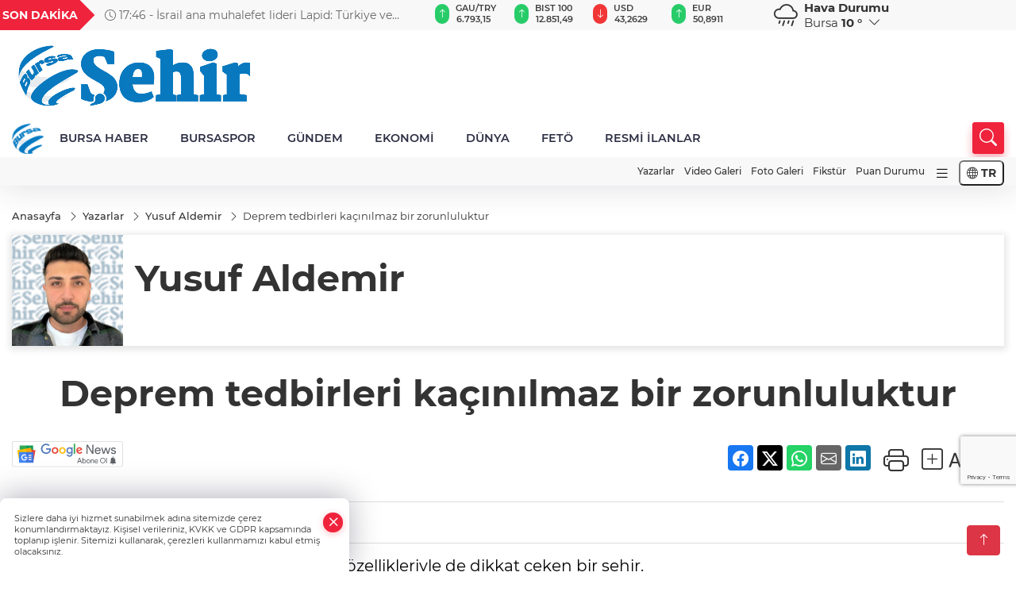

--- FILE ---
content_type: text/html; charset=utf-8
request_url: https://www.google.com/recaptcha/api2/anchor?ar=1&k=6Lcbhu0pAAAAAG_-fzrt6q1lKYQoG-HMaDRx7Xzm&co=aHR0cHM6Ly93d3cuc2VoaXJtZWR5YS5jb206NDQz&hl=en&v=PoyoqOPhxBO7pBk68S4YbpHZ&size=invisible&anchor-ms=20000&execute-ms=30000&cb=pebv6odz4bvi
body_size: 48605
content:
<!DOCTYPE HTML><html dir="ltr" lang="en"><head><meta http-equiv="Content-Type" content="text/html; charset=UTF-8">
<meta http-equiv="X-UA-Compatible" content="IE=edge">
<title>reCAPTCHA</title>
<style type="text/css">
/* cyrillic-ext */
@font-face {
  font-family: 'Roboto';
  font-style: normal;
  font-weight: 400;
  font-stretch: 100%;
  src: url(//fonts.gstatic.com/s/roboto/v48/KFO7CnqEu92Fr1ME7kSn66aGLdTylUAMa3GUBHMdazTgWw.woff2) format('woff2');
  unicode-range: U+0460-052F, U+1C80-1C8A, U+20B4, U+2DE0-2DFF, U+A640-A69F, U+FE2E-FE2F;
}
/* cyrillic */
@font-face {
  font-family: 'Roboto';
  font-style: normal;
  font-weight: 400;
  font-stretch: 100%;
  src: url(//fonts.gstatic.com/s/roboto/v48/KFO7CnqEu92Fr1ME7kSn66aGLdTylUAMa3iUBHMdazTgWw.woff2) format('woff2');
  unicode-range: U+0301, U+0400-045F, U+0490-0491, U+04B0-04B1, U+2116;
}
/* greek-ext */
@font-face {
  font-family: 'Roboto';
  font-style: normal;
  font-weight: 400;
  font-stretch: 100%;
  src: url(//fonts.gstatic.com/s/roboto/v48/KFO7CnqEu92Fr1ME7kSn66aGLdTylUAMa3CUBHMdazTgWw.woff2) format('woff2');
  unicode-range: U+1F00-1FFF;
}
/* greek */
@font-face {
  font-family: 'Roboto';
  font-style: normal;
  font-weight: 400;
  font-stretch: 100%;
  src: url(//fonts.gstatic.com/s/roboto/v48/KFO7CnqEu92Fr1ME7kSn66aGLdTylUAMa3-UBHMdazTgWw.woff2) format('woff2');
  unicode-range: U+0370-0377, U+037A-037F, U+0384-038A, U+038C, U+038E-03A1, U+03A3-03FF;
}
/* math */
@font-face {
  font-family: 'Roboto';
  font-style: normal;
  font-weight: 400;
  font-stretch: 100%;
  src: url(//fonts.gstatic.com/s/roboto/v48/KFO7CnqEu92Fr1ME7kSn66aGLdTylUAMawCUBHMdazTgWw.woff2) format('woff2');
  unicode-range: U+0302-0303, U+0305, U+0307-0308, U+0310, U+0312, U+0315, U+031A, U+0326-0327, U+032C, U+032F-0330, U+0332-0333, U+0338, U+033A, U+0346, U+034D, U+0391-03A1, U+03A3-03A9, U+03B1-03C9, U+03D1, U+03D5-03D6, U+03F0-03F1, U+03F4-03F5, U+2016-2017, U+2034-2038, U+203C, U+2040, U+2043, U+2047, U+2050, U+2057, U+205F, U+2070-2071, U+2074-208E, U+2090-209C, U+20D0-20DC, U+20E1, U+20E5-20EF, U+2100-2112, U+2114-2115, U+2117-2121, U+2123-214F, U+2190, U+2192, U+2194-21AE, U+21B0-21E5, U+21F1-21F2, U+21F4-2211, U+2213-2214, U+2216-22FF, U+2308-230B, U+2310, U+2319, U+231C-2321, U+2336-237A, U+237C, U+2395, U+239B-23B7, U+23D0, U+23DC-23E1, U+2474-2475, U+25AF, U+25B3, U+25B7, U+25BD, U+25C1, U+25CA, U+25CC, U+25FB, U+266D-266F, U+27C0-27FF, U+2900-2AFF, U+2B0E-2B11, U+2B30-2B4C, U+2BFE, U+3030, U+FF5B, U+FF5D, U+1D400-1D7FF, U+1EE00-1EEFF;
}
/* symbols */
@font-face {
  font-family: 'Roboto';
  font-style: normal;
  font-weight: 400;
  font-stretch: 100%;
  src: url(//fonts.gstatic.com/s/roboto/v48/KFO7CnqEu92Fr1ME7kSn66aGLdTylUAMaxKUBHMdazTgWw.woff2) format('woff2');
  unicode-range: U+0001-000C, U+000E-001F, U+007F-009F, U+20DD-20E0, U+20E2-20E4, U+2150-218F, U+2190, U+2192, U+2194-2199, U+21AF, U+21E6-21F0, U+21F3, U+2218-2219, U+2299, U+22C4-22C6, U+2300-243F, U+2440-244A, U+2460-24FF, U+25A0-27BF, U+2800-28FF, U+2921-2922, U+2981, U+29BF, U+29EB, U+2B00-2BFF, U+4DC0-4DFF, U+FFF9-FFFB, U+10140-1018E, U+10190-1019C, U+101A0, U+101D0-101FD, U+102E0-102FB, U+10E60-10E7E, U+1D2C0-1D2D3, U+1D2E0-1D37F, U+1F000-1F0FF, U+1F100-1F1AD, U+1F1E6-1F1FF, U+1F30D-1F30F, U+1F315, U+1F31C, U+1F31E, U+1F320-1F32C, U+1F336, U+1F378, U+1F37D, U+1F382, U+1F393-1F39F, U+1F3A7-1F3A8, U+1F3AC-1F3AF, U+1F3C2, U+1F3C4-1F3C6, U+1F3CA-1F3CE, U+1F3D4-1F3E0, U+1F3ED, U+1F3F1-1F3F3, U+1F3F5-1F3F7, U+1F408, U+1F415, U+1F41F, U+1F426, U+1F43F, U+1F441-1F442, U+1F444, U+1F446-1F449, U+1F44C-1F44E, U+1F453, U+1F46A, U+1F47D, U+1F4A3, U+1F4B0, U+1F4B3, U+1F4B9, U+1F4BB, U+1F4BF, U+1F4C8-1F4CB, U+1F4D6, U+1F4DA, U+1F4DF, U+1F4E3-1F4E6, U+1F4EA-1F4ED, U+1F4F7, U+1F4F9-1F4FB, U+1F4FD-1F4FE, U+1F503, U+1F507-1F50B, U+1F50D, U+1F512-1F513, U+1F53E-1F54A, U+1F54F-1F5FA, U+1F610, U+1F650-1F67F, U+1F687, U+1F68D, U+1F691, U+1F694, U+1F698, U+1F6AD, U+1F6B2, U+1F6B9-1F6BA, U+1F6BC, U+1F6C6-1F6CF, U+1F6D3-1F6D7, U+1F6E0-1F6EA, U+1F6F0-1F6F3, U+1F6F7-1F6FC, U+1F700-1F7FF, U+1F800-1F80B, U+1F810-1F847, U+1F850-1F859, U+1F860-1F887, U+1F890-1F8AD, U+1F8B0-1F8BB, U+1F8C0-1F8C1, U+1F900-1F90B, U+1F93B, U+1F946, U+1F984, U+1F996, U+1F9E9, U+1FA00-1FA6F, U+1FA70-1FA7C, U+1FA80-1FA89, U+1FA8F-1FAC6, U+1FACE-1FADC, U+1FADF-1FAE9, U+1FAF0-1FAF8, U+1FB00-1FBFF;
}
/* vietnamese */
@font-face {
  font-family: 'Roboto';
  font-style: normal;
  font-weight: 400;
  font-stretch: 100%;
  src: url(//fonts.gstatic.com/s/roboto/v48/KFO7CnqEu92Fr1ME7kSn66aGLdTylUAMa3OUBHMdazTgWw.woff2) format('woff2');
  unicode-range: U+0102-0103, U+0110-0111, U+0128-0129, U+0168-0169, U+01A0-01A1, U+01AF-01B0, U+0300-0301, U+0303-0304, U+0308-0309, U+0323, U+0329, U+1EA0-1EF9, U+20AB;
}
/* latin-ext */
@font-face {
  font-family: 'Roboto';
  font-style: normal;
  font-weight: 400;
  font-stretch: 100%;
  src: url(//fonts.gstatic.com/s/roboto/v48/KFO7CnqEu92Fr1ME7kSn66aGLdTylUAMa3KUBHMdazTgWw.woff2) format('woff2');
  unicode-range: U+0100-02BA, U+02BD-02C5, U+02C7-02CC, U+02CE-02D7, U+02DD-02FF, U+0304, U+0308, U+0329, U+1D00-1DBF, U+1E00-1E9F, U+1EF2-1EFF, U+2020, U+20A0-20AB, U+20AD-20C0, U+2113, U+2C60-2C7F, U+A720-A7FF;
}
/* latin */
@font-face {
  font-family: 'Roboto';
  font-style: normal;
  font-weight: 400;
  font-stretch: 100%;
  src: url(//fonts.gstatic.com/s/roboto/v48/KFO7CnqEu92Fr1ME7kSn66aGLdTylUAMa3yUBHMdazQ.woff2) format('woff2');
  unicode-range: U+0000-00FF, U+0131, U+0152-0153, U+02BB-02BC, U+02C6, U+02DA, U+02DC, U+0304, U+0308, U+0329, U+2000-206F, U+20AC, U+2122, U+2191, U+2193, U+2212, U+2215, U+FEFF, U+FFFD;
}
/* cyrillic-ext */
@font-face {
  font-family: 'Roboto';
  font-style: normal;
  font-weight: 500;
  font-stretch: 100%;
  src: url(//fonts.gstatic.com/s/roboto/v48/KFO7CnqEu92Fr1ME7kSn66aGLdTylUAMa3GUBHMdazTgWw.woff2) format('woff2');
  unicode-range: U+0460-052F, U+1C80-1C8A, U+20B4, U+2DE0-2DFF, U+A640-A69F, U+FE2E-FE2F;
}
/* cyrillic */
@font-face {
  font-family: 'Roboto';
  font-style: normal;
  font-weight: 500;
  font-stretch: 100%;
  src: url(//fonts.gstatic.com/s/roboto/v48/KFO7CnqEu92Fr1ME7kSn66aGLdTylUAMa3iUBHMdazTgWw.woff2) format('woff2');
  unicode-range: U+0301, U+0400-045F, U+0490-0491, U+04B0-04B1, U+2116;
}
/* greek-ext */
@font-face {
  font-family: 'Roboto';
  font-style: normal;
  font-weight: 500;
  font-stretch: 100%;
  src: url(//fonts.gstatic.com/s/roboto/v48/KFO7CnqEu92Fr1ME7kSn66aGLdTylUAMa3CUBHMdazTgWw.woff2) format('woff2');
  unicode-range: U+1F00-1FFF;
}
/* greek */
@font-face {
  font-family: 'Roboto';
  font-style: normal;
  font-weight: 500;
  font-stretch: 100%;
  src: url(//fonts.gstatic.com/s/roboto/v48/KFO7CnqEu92Fr1ME7kSn66aGLdTylUAMa3-UBHMdazTgWw.woff2) format('woff2');
  unicode-range: U+0370-0377, U+037A-037F, U+0384-038A, U+038C, U+038E-03A1, U+03A3-03FF;
}
/* math */
@font-face {
  font-family: 'Roboto';
  font-style: normal;
  font-weight: 500;
  font-stretch: 100%;
  src: url(//fonts.gstatic.com/s/roboto/v48/KFO7CnqEu92Fr1ME7kSn66aGLdTylUAMawCUBHMdazTgWw.woff2) format('woff2');
  unicode-range: U+0302-0303, U+0305, U+0307-0308, U+0310, U+0312, U+0315, U+031A, U+0326-0327, U+032C, U+032F-0330, U+0332-0333, U+0338, U+033A, U+0346, U+034D, U+0391-03A1, U+03A3-03A9, U+03B1-03C9, U+03D1, U+03D5-03D6, U+03F0-03F1, U+03F4-03F5, U+2016-2017, U+2034-2038, U+203C, U+2040, U+2043, U+2047, U+2050, U+2057, U+205F, U+2070-2071, U+2074-208E, U+2090-209C, U+20D0-20DC, U+20E1, U+20E5-20EF, U+2100-2112, U+2114-2115, U+2117-2121, U+2123-214F, U+2190, U+2192, U+2194-21AE, U+21B0-21E5, U+21F1-21F2, U+21F4-2211, U+2213-2214, U+2216-22FF, U+2308-230B, U+2310, U+2319, U+231C-2321, U+2336-237A, U+237C, U+2395, U+239B-23B7, U+23D0, U+23DC-23E1, U+2474-2475, U+25AF, U+25B3, U+25B7, U+25BD, U+25C1, U+25CA, U+25CC, U+25FB, U+266D-266F, U+27C0-27FF, U+2900-2AFF, U+2B0E-2B11, U+2B30-2B4C, U+2BFE, U+3030, U+FF5B, U+FF5D, U+1D400-1D7FF, U+1EE00-1EEFF;
}
/* symbols */
@font-face {
  font-family: 'Roboto';
  font-style: normal;
  font-weight: 500;
  font-stretch: 100%;
  src: url(//fonts.gstatic.com/s/roboto/v48/KFO7CnqEu92Fr1ME7kSn66aGLdTylUAMaxKUBHMdazTgWw.woff2) format('woff2');
  unicode-range: U+0001-000C, U+000E-001F, U+007F-009F, U+20DD-20E0, U+20E2-20E4, U+2150-218F, U+2190, U+2192, U+2194-2199, U+21AF, U+21E6-21F0, U+21F3, U+2218-2219, U+2299, U+22C4-22C6, U+2300-243F, U+2440-244A, U+2460-24FF, U+25A0-27BF, U+2800-28FF, U+2921-2922, U+2981, U+29BF, U+29EB, U+2B00-2BFF, U+4DC0-4DFF, U+FFF9-FFFB, U+10140-1018E, U+10190-1019C, U+101A0, U+101D0-101FD, U+102E0-102FB, U+10E60-10E7E, U+1D2C0-1D2D3, U+1D2E0-1D37F, U+1F000-1F0FF, U+1F100-1F1AD, U+1F1E6-1F1FF, U+1F30D-1F30F, U+1F315, U+1F31C, U+1F31E, U+1F320-1F32C, U+1F336, U+1F378, U+1F37D, U+1F382, U+1F393-1F39F, U+1F3A7-1F3A8, U+1F3AC-1F3AF, U+1F3C2, U+1F3C4-1F3C6, U+1F3CA-1F3CE, U+1F3D4-1F3E0, U+1F3ED, U+1F3F1-1F3F3, U+1F3F5-1F3F7, U+1F408, U+1F415, U+1F41F, U+1F426, U+1F43F, U+1F441-1F442, U+1F444, U+1F446-1F449, U+1F44C-1F44E, U+1F453, U+1F46A, U+1F47D, U+1F4A3, U+1F4B0, U+1F4B3, U+1F4B9, U+1F4BB, U+1F4BF, U+1F4C8-1F4CB, U+1F4D6, U+1F4DA, U+1F4DF, U+1F4E3-1F4E6, U+1F4EA-1F4ED, U+1F4F7, U+1F4F9-1F4FB, U+1F4FD-1F4FE, U+1F503, U+1F507-1F50B, U+1F50D, U+1F512-1F513, U+1F53E-1F54A, U+1F54F-1F5FA, U+1F610, U+1F650-1F67F, U+1F687, U+1F68D, U+1F691, U+1F694, U+1F698, U+1F6AD, U+1F6B2, U+1F6B9-1F6BA, U+1F6BC, U+1F6C6-1F6CF, U+1F6D3-1F6D7, U+1F6E0-1F6EA, U+1F6F0-1F6F3, U+1F6F7-1F6FC, U+1F700-1F7FF, U+1F800-1F80B, U+1F810-1F847, U+1F850-1F859, U+1F860-1F887, U+1F890-1F8AD, U+1F8B0-1F8BB, U+1F8C0-1F8C1, U+1F900-1F90B, U+1F93B, U+1F946, U+1F984, U+1F996, U+1F9E9, U+1FA00-1FA6F, U+1FA70-1FA7C, U+1FA80-1FA89, U+1FA8F-1FAC6, U+1FACE-1FADC, U+1FADF-1FAE9, U+1FAF0-1FAF8, U+1FB00-1FBFF;
}
/* vietnamese */
@font-face {
  font-family: 'Roboto';
  font-style: normal;
  font-weight: 500;
  font-stretch: 100%;
  src: url(//fonts.gstatic.com/s/roboto/v48/KFO7CnqEu92Fr1ME7kSn66aGLdTylUAMa3OUBHMdazTgWw.woff2) format('woff2');
  unicode-range: U+0102-0103, U+0110-0111, U+0128-0129, U+0168-0169, U+01A0-01A1, U+01AF-01B0, U+0300-0301, U+0303-0304, U+0308-0309, U+0323, U+0329, U+1EA0-1EF9, U+20AB;
}
/* latin-ext */
@font-face {
  font-family: 'Roboto';
  font-style: normal;
  font-weight: 500;
  font-stretch: 100%;
  src: url(//fonts.gstatic.com/s/roboto/v48/KFO7CnqEu92Fr1ME7kSn66aGLdTylUAMa3KUBHMdazTgWw.woff2) format('woff2');
  unicode-range: U+0100-02BA, U+02BD-02C5, U+02C7-02CC, U+02CE-02D7, U+02DD-02FF, U+0304, U+0308, U+0329, U+1D00-1DBF, U+1E00-1E9F, U+1EF2-1EFF, U+2020, U+20A0-20AB, U+20AD-20C0, U+2113, U+2C60-2C7F, U+A720-A7FF;
}
/* latin */
@font-face {
  font-family: 'Roboto';
  font-style: normal;
  font-weight: 500;
  font-stretch: 100%;
  src: url(//fonts.gstatic.com/s/roboto/v48/KFO7CnqEu92Fr1ME7kSn66aGLdTylUAMa3yUBHMdazQ.woff2) format('woff2');
  unicode-range: U+0000-00FF, U+0131, U+0152-0153, U+02BB-02BC, U+02C6, U+02DA, U+02DC, U+0304, U+0308, U+0329, U+2000-206F, U+20AC, U+2122, U+2191, U+2193, U+2212, U+2215, U+FEFF, U+FFFD;
}
/* cyrillic-ext */
@font-face {
  font-family: 'Roboto';
  font-style: normal;
  font-weight: 900;
  font-stretch: 100%;
  src: url(//fonts.gstatic.com/s/roboto/v48/KFO7CnqEu92Fr1ME7kSn66aGLdTylUAMa3GUBHMdazTgWw.woff2) format('woff2');
  unicode-range: U+0460-052F, U+1C80-1C8A, U+20B4, U+2DE0-2DFF, U+A640-A69F, U+FE2E-FE2F;
}
/* cyrillic */
@font-face {
  font-family: 'Roboto';
  font-style: normal;
  font-weight: 900;
  font-stretch: 100%;
  src: url(//fonts.gstatic.com/s/roboto/v48/KFO7CnqEu92Fr1ME7kSn66aGLdTylUAMa3iUBHMdazTgWw.woff2) format('woff2');
  unicode-range: U+0301, U+0400-045F, U+0490-0491, U+04B0-04B1, U+2116;
}
/* greek-ext */
@font-face {
  font-family: 'Roboto';
  font-style: normal;
  font-weight: 900;
  font-stretch: 100%;
  src: url(//fonts.gstatic.com/s/roboto/v48/KFO7CnqEu92Fr1ME7kSn66aGLdTylUAMa3CUBHMdazTgWw.woff2) format('woff2');
  unicode-range: U+1F00-1FFF;
}
/* greek */
@font-face {
  font-family: 'Roboto';
  font-style: normal;
  font-weight: 900;
  font-stretch: 100%;
  src: url(//fonts.gstatic.com/s/roboto/v48/KFO7CnqEu92Fr1ME7kSn66aGLdTylUAMa3-UBHMdazTgWw.woff2) format('woff2');
  unicode-range: U+0370-0377, U+037A-037F, U+0384-038A, U+038C, U+038E-03A1, U+03A3-03FF;
}
/* math */
@font-face {
  font-family: 'Roboto';
  font-style: normal;
  font-weight: 900;
  font-stretch: 100%;
  src: url(//fonts.gstatic.com/s/roboto/v48/KFO7CnqEu92Fr1ME7kSn66aGLdTylUAMawCUBHMdazTgWw.woff2) format('woff2');
  unicode-range: U+0302-0303, U+0305, U+0307-0308, U+0310, U+0312, U+0315, U+031A, U+0326-0327, U+032C, U+032F-0330, U+0332-0333, U+0338, U+033A, U+0346, U+034D, U+0391-03A1, U+03A3-03A9, U+03B1-03C9, U+03D1, U+03D5-03D6, U+03F0-03F1, U+03F4-03F5, U+2016-2017, U+2034-2038, U+203C, U+2040, U+2043, U+2047, U+2050, U+2057, U+205F, U+2070-2071, U+2074-208E, U+2090-209C, U+20D0-20DC, U+20E1, U+20E5-20EF, U+2100-2112, U+2114-2115, U+2117-2121, U+2123-214F, U+2190, U+2192, U+2194-21AE, U+21B0-21E5, U+21F1-21F2, U+21F4-2211, U+2213-2214, U+2216-22FF, U+2308-230B, U+2310, U+2319, U+231C-2321, U+2336-237A, U+237C, U+2395, U+239B-23B7, U+23D0, U+23DC-23E1, U+2474-2475, U+25AF, U+25B3, U+25B7, U+25BD, U+25C1, U+25CA, U+25CC, U+25FB, U+266D-266F, U+27C0-27FF, U+2900-2AFF, U+2B0E-2B11, U+2B30-2B4C, U+2BFE, U+3030, U+FF5B, U+FF5D, U+1D400-1D7FF, U+1EE00-1EEFF;
}
/* symbols */
@font-face {
  font-family: 'Roboto';
  font-style: normal;
  font-weight: 900;
  font-stretch: 100%;
  src: url(//fonts.gstatic.com/s/roboto/v48/KFO7CnqEu92Fr1ME7kSn66aGLdTylUAMaxKUBHMdazTgWw.woff2) format('woff2');
  unicode-range: U+0001-000C, U+000E-001F, U+007F-009F, U+20DD-20E0, U+20E2-20E4, U+2150-218F, U+2190, U+2192, U+2194-2199, U+21AF, U+21E6-21F0, U+21F3, U+2218-2219, U+2299, U+22C4-22C6, U+2300-243F, U+2440-244A, U+2460-24FF, U+25A0-27BF, U+2800-28FF, U+2921-2922, U+2981, U+29BF, U+29EB, U+2B00-2BFF, U+4DC0-4DFF, U+FFF9-FFFB, U+10140-1018E, U+10190-1019C, U+101A0, U+101D0-101FD, U+102E0-102FB, U+10E60-10E7E, U+1D2C0-1D2D3, U+1D2E0-1D37F, U+1F000-1F0FF, U+1F100-1F1AD, U+1F1E6-1F1FF, U+1F30D-1F30F, U+1F315, U+1F31C, U+1F31E, U+1F320-1F32C, U+1F336, U+1F378, U+1F37D, U+1F382, U+1F393-1F39F, U+1F3A7-1F3A8, U+1F3AC-1F3AF, U+1F3C2, U+1F3C4-1F3C6, U+1F3CA-1F3CE, U+1F3D4-1F3E0, U+1F3ED, U+1F3F1-1F3F3, U+1F3F5-1F3F7, U+1F408, U+1F415, U+1F41F, U+1F426, U+1F43F, U+1F441-1F442, U+1F444, U+1F446-1F449, U+1F44C-1F44E, U+1F453, U+1F46A, U+1F47D, U+1F4A3, U+1F4B0, U+1F4B3, U+1F4B9, U+1F4BB, U+1F4BF, U+1F4C8-1F4CB, U+1F4D6, U+1F4DA, U+1F4DF, U+1F4E3-1F4E6, U+1F4EA-1F4ED, U+1F4F7, U+1F4F9-1F4FB, U+1F4FD-1F4FE, U+1F503, U+1F507-1F50B, U+1F50D, U+1F512-1F513, U+1F53E-1F54A, U+1F54F-1F5FA, U+1F610, U+1F650-1F67F, U+1F687, U+1F68D, U+1F691, U+1F694, U+1F698, U+1F6AD, U+1F6B2, U+1F6B9-1F6BA, U+1F6BC, U+1F6C6-1F6CF, U+1F6D3-1F6D7, U+1F6E0-1F6EA, U+1F6F0-1F6F3, U+1F6F7-1F6FC, U+1F700-1F7FF, U+1F800-1F80B, U+1F810-1F847, U+1F850-1F859, U+1F860-1F887, U+1F890-1F8AD, U+1F8B0-1F8BB, U+1F8C0-1F8C1, U+1F900-1F90B, U+1F93B, U+1F946, U+1F984, U+1F996, U+1F9E9, U+1FA00-1FA6F, U+1FA70-1FA7C, U+1FA80-1FA89, U+1FA8F-1FAC6, U+1FACE-1FADC, U+1FADF-1FAE9, U+1FAF0-1FAF8, U+1FB00-1FBFF;
}
/* vietnamese */
@font-face {
  font-family: 'Roboto';
  font-style: normal;
  font-weight: 900;
  font-stretch: 100%;
  src: url(//fonts.gstatic.com/s/roboto/v48/KFO7CnqEu92Fr1ME7kSn66aGLdTylUAMa3OUBHMdazTgWw.woff2) format('woff2');
  unicode-range: U+0102-0103, U+0110-0111, U+0128-0129, U+0168-0169, U+01A0-01A1, U+01AF-01B0, U+0300-0301, U+0303-0304, U+0308-0309, U+0323, U+0329, U+1EA0-1EF9, U+20AB;
}
/* latin-ext */
@font-face {
  font-family: 'Roboto';
  font-style: normal;
  font-weight: 900;
  font-stretch: 100%;
  src: url(//fonts.gstatic.com/s/roboto/v48/KFO7CnqEu92Fr1ME7kSn66aGLdTylUAMa3KUBHMdazTgWw.woff2) format('woff2');
  unicode-range: U+0100-02BA, U+02BD-02C5, U+02C7-02CC, U+02CE-02D7, U+02DD-02FF, U+0304, U+0308, U+0329, U+1D00-1DBF, U+1E00-1E9F, U+1EF2-1EFF, U+2020, U+20A0-20AB, U+20AD-20C0, U+2113, U+2C60-2C7F, U+A720-A7FF;
}
/* latin */
@font-face {
  font-family: 'Roboto';
  font-style: normal;
  font-weight: 900;
  font-stretch: 100%;
  src: url(//fonts.gstatic.com/s/roboto/v48/KFO7CnqEu92Fr1ME7kSn66aGLdTylUAMa3yUBHMdazQ.woff2) format('woff2');
  unicode-range: U+0000-00FF, U+0131, U+0152-0153, U+02BB-02BC, U+02C6, U+02DA, U+02DC, U+0304, U+0308, U+0329, U+2000-206F, U+20AC, U+2122, U+2191, U+2193, U+2212, U+2215, U+FEFF, U+FFFD;
}

</style>
<link rel="stylesheet" type="text/css" href="https://www.gstatic.com/recaptcha/releases/PoyoqOPhxBO7pBk68S4YbpHZ/styles__ltr.css">
<script nonce="5bIkpomBUgQaASVoI_vmOA" type="text/javascript">window['__recaptcha_api'] = 'https://www.google.com/recaptcha/api2/';</script>
<script type="text/javascript" src="https://www.gstatic.com/recaptcha/releases/PoyoqOPhxBO7pBk68S4YbpHZ/recaptcha__en.js" nonce="5bIkpomBUgQaASVoI_vmOA">
      
    </script></head>
<body><div id="rc-anchor-alert" class="rc-anchor-alert"></div>
<input type="hidden" id="recaptcha-token" value="[base64]">
<script type="text/javascript" nonce="5bIkpomBUgQaASVoI_vmOA">
      recaptcha.anchor.Main.init("[\x22ainput\x22,[\x22bgdata\x22,\x22\x22,\[base64]/[base64]/[base64]/[base64]/[base64]/UltsKytdPUU6KEU8MjA0OD9SW2wrK109RT4+NnwxOTI6KChFJjY0NTEyKT09NTUyOTYmJk0rMTxjLmxlbmd0aCYmKGMuY2hhckNvZGVBdChNKzEpJjY0NTEyKT09NTYzMjA/[base64]/[base64]/[base64]/[base64]/[base64]/[base64]/[base64]\x22,\[base64]\x22,\x22wrXCt8KLfsOzccOUw5zCtMKTHsOFKsKuw6oewo0Ewp7CiMKOw54hwp5Aw7TDhcKTDsK7WcKReibDlMKdw5QvFFXCicOeAH3DnhLDtWLCh2IRfxHCkxTDjVF5OkZGc8OcZMOjw5xoN1XCtRtMMMKWbjZnwp8Hw6bDjMK2MsKwwonCvMKfw7Naw6ZaNcKhE3/DvcO6X8Onw5TDji3ClcO1wp8sGsO/Hg7CksOhAnZgHcOQw7TCmQzDj8OgBE4dwpnDumbCksOWwrzDq8OMVRbDh8Kewq7CvHvCi1wcw6rDusKTwroyw7M+wqzCrsKawpLDrVfDosKTwpnDn097wqhpw4Arw5nDusK4QMKBw58IMsOMX8KOQg/CjMKdwqoTw7fCgC3CmDoYWAzCnhAhwoLDgCordyfClC7Cp8ODY8K7wo8aXTbDh8KnOUI5w6DCh8OOw4TCtMK1VMOwwpFNNlvCucOgVGMyw7vCrl7ChcKNw6LDvWzDsVXCg8KhQGdyO8Kyw6weBnrDo8K6wr4HMGDCvsKIQsKQDgsYDsK/SQYnGsKBa8KYN2MMc8Kew6/DosKBGsKXURALw5/[base64]/DkMK+K8KJwpjDkE/Cu8O2NMOew51zw5ENw7c4bEx4TBvDsBRWYsKkwr5SdjzDqsO9Yk9jw4lhQcO4KMO0ZxU0w7MxFsO2w5bClsKmZw/Cg8O/MGwzw746Qy1WdsK+wqLCi2BjPMOew5zCrMKVwq7DkhXChcOow5/DlMOdQsO8woXDvsO8JMKewrvDk8Otw4ASZcOvwqwZw7jCpCxIwpQSw5scwr8/[base64]/DvMOzwrtzDMOGO8O0L8OkTcKjwoUcw6QtAcOxw74bwo/DgVYMLsO+TMO4F8KPNgPCoMKJJwHCu8KhwrrCsVTChkkwU8OOwr7ChSwXchx/woDCn8OMwo4Zw7ECwr3CoBQow5/Dq8O2wrYCF03DlsKgE3dtHXLDtcKBw4Uqw4dpGcK0VXjCjG89FMKOw5TDqmREFkIMw4LCuj52wqAEwr3CtTPDskpjFMKubQXCr8KDwo0/WDHDtgHCpxtLwrzDvMOFasOaw6pSw4zCqMKDNVZzPMOjw6bCiMKXWcOPNjbDsnMXRMKsw6TCoBpvw74QwokCCG/Ck8OzVD/DiXJZLsOww6wOTHrDq2nDusKSw7HDsznCjMKBw79OwofDqCpzGC5LGgRYw6sLw5/CsgDCuS/Dn3VMw69JOWovFSHCgMOYacOqw41ZOTBiUSPDg8KMaGlcbUwBScOReMKmCjRFAhXDtcOpe8KbHnkqfABedD0Zw6nCixF7HMKHwpjCmR/Ctj4Lw6ovwpU4JFUMwrvCinfCklDDtcO6w4xQw7Q9VMO1w5wHwpHDpsKlEEbDm8KuEcO6DcKZwqrDusOfw7vCtw/CvhgjNzXCtz9kB2/CksO/w5dpwpPCicKFw4vDqhYWwp08FFjDih8twoPDlSPDux5ZwqPDt0TDrjHCssKLw5QtO8OwHsK3w7PDusKyXWg0w6zDt8O6dwpSXsOTQDvDlREUw5rDplQFScO5woJDOjjDoVBxw4/DuMOuwo9FwpZgwqvCrMOiwqtbEFDChgBswrJ2w4fCjMO7T8K3w4DDtsK+FR5Tw4g+XsKOGRbDm0AmbF/Cl8KdVE/Dm8Kmw7LDqB9jwqTCrcOrwrkWw5fCuMOfw5jDssKpJMKyYWRfVMO0wpIFXXnCh8OowojDtWXDtsOUworCgMKQUgp8dQrCuRjDg8KHWQzDlzDCjSrDlMOXw5NAwoEvw5fDlsKww4XChsKjWT/DrsORw54EMRo1wpQWMcO7KMKTfMKGwotbwq7DmMONw6QNVMK/w7vDjiknw5HDr8OLW8KSwogqacOJS8KcBMO4QcOXw47CpnbDm8O/LMK3cUbCrV7DqAsbw5hcwp3DgFDCoC3CqMKJcsKuZBXDnMKkF8K6cMKPFyDCpMKswqPDoAMIJsOBMsO/w7DDhifCiMOnwovChcKHGsO7w4rCucO1wrHDuA0EMMKAbsObNicUTsOAQifClx7DpMKdcsK7b8KfwpbCpsKLDCTCsMK/wpjCqBNvw5vCiGQwZsOPRw1hwp3DnBrDl8KUw5fCnMOiw5AeIMOtwq3Cg8KDMcOewo0TwqnDpMK4wqLCs8KnNBsTwoNCWVzDm3PCnFzCpzjDmWDDu8OyUSYzw5TClGvDoGQjQR3CscONMcObwo3Cm8KVGMOnw5/Di8O/[base64]/CvGzClcKawrJ6w7B2CQjClA5FwqXCjsKrPMKCw6N1w4h/dsOTaWkgw7DCgF3DpMOFw7V2cWwOaBjCoXnCtHBLwrLDmQbDlcOKWQTCgMKQU1TCgcKrJ2Fjw4zDk8O+wqvDocOaIH4LVcKkw79RMkx3wrkjP8KGdMKkw7lnesKuDgQnWcOKIcKaw4TCm8Orw4kuOMKIfU/ClsKhJALCn8Khwp/[base64]/CtzLCiH7Dr20Jwrc7w5g7asOswrkoegF/wr/[base64]/DniQ8aCYLw5VAbcORB8KHwoTDmMKcw7dnw4HDggDDv8O8w4sUOMK6wqd1w71FK1FZw7cxbsKjAw3DtsOnN8O5fMKpJcOZOcOraA7CiMOKL8O+w7YQFhd5wrXCm17DtDvDp8OgBDnDqUNzwqZHHMK2wpQpw5EWZ8K1H8OhEkY7EQwkw6w+w4rDsDzDr1MVw4/CgMOXZx1nD8OewovCgV0Sw70ZecOtw5jCmMKTworClEnCl01KeV07dMKvGcKwSsOdbMKUwoFqw6Vww5oOW8O5w6FpIMOKTmVzd8Ofwpxtw67DgAhtYzlSwpJmwpHCgWlkwrHDjsOKTgwSGcK0GFXCqSHCvMKOWMOgFErDs0zDmcK8dsKIwotLwq/Ci8KOKm7CscOdUXp3wqBzRTPDsFjDhVTDhXXCtnVJw4U6w7d2wpZgw7Aaw4LDtMOqY8OnWMKuwq3DlsO/w45TXsOLDCDChMKAw6zCm8Kiwqk4B2DCpVjClMO7aSUjw4vCm8KTLxvDj0nDhwwWw6jCvcOIdg1vS1kAwqMpw7vDrh4zw7hUVMKTwokew7M+w47DsyJdw7tnwqLDhFQXMcKiIcO/K2jDknkDVcOgwolnwrXCrAx5wph6wrkaWMKawotkwovDvMKjwo06RUbClVfCr8OtT2XCqcObNk7Ci8KPwpYoU0wlGShBwqgSSMKuJGkGIH8kIsOPCcKpw7QTSQzDgUI0w6QPwrBFw4XComvCucOkV30cP8K6M3V/JETDkkVjN8K8w6w3acKIRhTCgikhcwfDgcO1wpHDmMONw73CjmDDksKzW0vCg8KMwqXDtcOPw64eFG84w6lhC8OEwoxFw4cjJ8KUDDPDpMKzw77DncOLwpfDsCFjw5wADMOhw6/[base64]/Dh8KlwqHDpxR/wqjChcKJwpZlw6BIw6nDtWYwBU7DisOuHcO/wrFFw5vDulDCtBVawqVow5zClWDDmS5FUsOtWVbClsKWPyDCoA4FIMKawqDCksKRdcKTEDFLw4tVHMKEw4HCpsKgw6HCs8KgUwQmwpnCgypAAMK3w5bDnC1oEyPDqMOMwoEYw6/[base64]/DvmHCpcKBw5E9wpPCu8Kfw67CiSd8wo/DqD5tOMOWcyBQwrvCjcOBw4TDmzt3Z8OmP8OPw7ACYMOTHCldwqUOOsOyw7RywoFCw4vCkx03w6PDsMO7w4jCvcOGcmQkIsOHPjzDkkPDmz9AwpbCocKHwojDqiLDoMKjJCXDpsKAwr/[base64]/CrsKPD8Ouw4hUwo7DiMOZwrUhw53DilvDtcOJEgFywq7CiXAwMMKmUcOBwpvCj8K7w7rDqTTDosKXUUYSw6HDpEvCiljDtXrDm8Kkwp1vwqTCi8Oowq95bDRrLsKiSA0rwo/CsBIsWkZmTsOSBMODw47DrXEqw4DDp09/w5rDmsKQwqBlwpvDq1rCv3rDq8KwccKVdsOXw4oEw6FuwrPCjsKkOGB8LTvDkcKDw4RHw6LCjQUUw6N2bcKQwoDDh8OVQ8KzwqrClsO/w4YTw458ZFF+woQIIxPCj2PDk8O7EA3Cj1XDqx5AOcOQw7TDv2EiwpTCnMKjEnB/w7/[base64]/CgXpfwqlOw78hwqXCnsOtw7NqNEvDpBjCsyTCocKfRMKswrQRw7/DvcOkKh3Cn1rCg3LCsQ3Cl8OMZ8OKfMKRannDicKDw5fDnsO8DcKPw7PDlMK+SMKYHMKhe8O6w45EbsOqAMOjw4jCs8OHwqI8woFAwrxfw78vwq/DgsOYw6fDlsKkYitzGAtJfRJCwoUGw7vDt8Ouw7vCtELCrMO0SQ46wo97FUkhw7ZbSVXDoQLCriMqwpl6w6g6wrh1w4Ifwr/DkA1gTMOzw7TDgQRgwqnCvlLDncKLecK9w6bDgsKZwqPDqcKYw6fDgkzDiU1nw7/DhGh+PMO3w4clwojCrTjCncKqXMKXwrTDhsO+O8KKwohtJGbDhMOdCFdfIkhuEFNDD1rDjcOZYnQHw7pCwrMJDhZkwpnDusOxR1Zvf8KNGxtueyoTYsOiYcO0D8KIGcK9wqAEw45/[base64]/DvsKvw6LDh0A8aQHDgQkxeSrCnsOkw68HZ8KBTCQtwr1La3hUw63Dr8Oqw6DCjygMwo9UXSIYwodLw7jChiUOwqhHIMKGwrrCu8OTw5MYw7lRccOowo/[base64]/[base64]/DlmfDr8K2wohew4Qffz4Rw7PCugXCgMK2wqdkw6XCksOaZ8Oqwr1rwrJvw6LCrEHDucKaa0rCl8O+wpHDkcOIfcO1w4J4wolddk46bh1TGz7Dkil2w5cow43DgMK/wp/DqsOkNMOdwr8MbcO/asK2w5vDglMUJkbClXvDkGLDlMK/w5fDs8Omwpdmwpc0egPDgQ3CuFHCrRXDmsOpw6BeTsKdwqZmPcKvNcOcBMODw4fDosK/[base64]/[base64]/DtjTDn8KYCGTCssKDw7dSVMKqGTQdNyfDsHESw79uMEjCnmfCvcOOwr4vwrZxwqJ+IMOWwpxfHsKfwr4uWDA7w5DDsMOjecOvURMnwpZvR8KTwpNOPhZ7w5rDh8O8w6sAT2TDmsOQGcOFw4fCusKBw6fDmSTCqcK8AQnDtUzCpk/Dgz1EI8KuwpvClxHCvHcqXyfDmCEdw6fDicOoJ1YZw4wJwpE3wovDl8OZw6g3w6ItwrfDuMKII8OubMKkMcKpw6TCmsKowrokUMOwWWZOw4nCsMKbNVphH1tkZVFvw5HComgEOS0/SGbDvzDDryPCqHs3wo3DvxMow6XCiCnCs8ONw78EWRAiOsKIDVjDn8KYw5czQi7Cl29/w5rDjsKyQsO4OiTDgQwcw6RHwpMhLMO4I8O/w43CqcOhwqdXJCZmUF/DqRrDuy7DrMOlw4R5QcKgwoTCrC00O2PDm0DDiMKDw7zDuTZEw6HCs8OyBcO0EW0dw7PDikMGwrNsVsOzwqHCr2rCl8K9wp1FLcOXw47CgVvDqhbDhcOOdi06wpU9GXhmZ8KewqgJKy7CmMOUwp84w4vDgMO2NRcbwpNgwp7DnMKVcQ1qZcKIO39nwqYIwqnDpF0/B8OUw64NO1ZeBXF0BkAOw4lvZcOTE8OYWTPCusOaczbDo3fCosKsR8O/[base64]/Cqhshw7kSw6vDocO+w6E4wpzCi3sKw5gyw684REnCosOrI8OXPMOXFcKLYsK3OXhtZBtHE1TCv8Ouw77CkmBawpJLwqfDm8OFWcKRwojCoyswwqNcQH7DoQ3DqQVxw5QPKhrDpS1JwoAWw7cKW8K/ZX5Nw7QsZMOtD28Pw41Aw6bCuHcSw55yw7Jlw4bDhABrDwlzC8KBYsK1H8KwVVALbMOHwq3ChsO9w4cdFsKHJ8KOwoXDq8K3M8Ojw7LCjHljUMOFZDEIAcKLwrROPnnDlMKBwohpZWtiwpRIUcO/wol/[base64]/Cr8K5RgTCnsOUDT5ywpVefMKzasOwOMOYFsKVwr/DkQpEwqlBw4Q8wqx5w6fCqsKLw5HDuBvDmHbCn3YNU8O8PMKFwqtzw4PCmjrDqsODDcOvw7gjMjEEw4ArwrQcYsKywp4mOwEsw6jCnkwhFcODUmrCnBtxwoMbVTDDncO/DsOUw6fCt24Uw4vChcKPcgHCmHwNw6QmJMODQMOCextyFcK1w4TDjcO/[base64]/CrQhaKXvDrCgywoIqw5vDjMOGfCg7wpjChk9Jw4TDt8OmVcOFYMKaRi5rw6rDkDTClgTDoVl9BMKRw75rJAoRwrAPUDDCglAcaMKRwoTCiTNRw5bCkAXCjcOkwozDpjTCoMKMJsKtwqjCtg/CncKJwqHClmzDogQFwp5iwrwEAwjCjsOFwr/Cp8OrasOdQzfCtMOlPGUJw5QYWxDDkQPCmVwTEMK5a3HDhGfCl8KbwrvCo8KfSEg8wovDv8K5wrImw5o3w6vDiCvCuMKvw6RKwpZTw5E7w4VSZcKlSnrDpMOswoTDgMOqAsKZw4bDnWcsYsOGcizDuHM/BMKBAMOAwqVBAX0IwrkNwr/DjMOGfkXCr8KFacOUX8Okw6TDmXFCVcK3w6l0PnbDtz/DvRXCrsKQwpUKLFjClMKYwqjDviBHUMO2w5fDtsODZFvDisOLwqlhGnVzw7oYw7TDnMKOMsOLw7fChcKCw7Ujw5gdwpM1w4zDoMKJRcO7RlrCicKCFEo/HSHCvgBHMCfCksKgY8ObwocHw7Zbw5N5w43ChMKfwo5Iw6nCqsKKw7x8w6PDmsODwoQvGMOKLMOvV8OjFjxcCRrChMOPF8K6w4fDjMKaw4fCi28bwqPCtUIRFlXCr33Ch1vCqsO/BzLCrsKVSi0lw5rDjcKqwoVKd8KWw552w4EOwo0LFCpCYMKpwqp5wrnChhnDi8OOGwLCjiPDicK1wrJgT21oHirCvMOLBcKVf8KeY8Oaw4Y/[base64]/[base64]/CszHChR81wpTDlMOPw7zDrRzDngxZezlVSMOSwoY/P8Kcw7tlwoUOPMKNw47ClcOqw7ofwpLChCprIC3Ch8Oew5FRf8Kpw5XDmsKtw47DhSQpwpY7T3AHH3IEw58pwo42w7wFZcKFG8K7w4DDs1UceMOHw67DvcOCFWZ9w7jCv1fDjEvDgh7Cv8KKcAZFPcOPS8Orwphkw5jChDLCpMOtw7XDlsO/w5YIYUh6f8OVcjPCicODAS49w6c5wrzDqcOVw5HDqMOXwpPClz1/wr7CpMOjwrpkwpPDul54wpHDrsKHw45ywq1NLcKpWcKVw7bDjGonWypDwoPDvMKNwqfCqV/DlHTDuTTCmlDCqTHDi3wowrgpWB/Cp8Kgw63CkcOkwrlYHi/CucOFw47Dp2kJP8KQw6nCvyIawp9NB3QCwoUhAErDn393w5oBMF5Twq/CmVYVwpxfDcKdXjbDhHvCtMO9w7HCi8KBWMKVwrcNwrjCscK3w65lJ8OcwpXCnsKbOcKwdRPDvMOjLSbCgGdPMcKHwpnCuMOOa8KKaMOMwojCgxzDkTLDgyHDoyLCjMObFBY1w4pKw4XDv8KlAk/DoiLCih8zwrrChMKMY8OCwoQnw7Nmwq/[base64]/DssKNSMKfw7zDqMKODUEFMsKmw7LDon5xwojCglrChsO8DMOlFQrDoUHDmCPCosOAI3nCrCwrwo13EX0JeMO0w68+XcKrw5HCpkvCpXzDqcKDw5LDkxlVwoTDiix4H8Ofwp/DtBHCmDo1w6TDi1gLwoPCnsKHR8OuYMO2w6PCt1xRTwbDnil3wpZhUTnCvyFNwrbCosKFP1Z3woAYwqx8wp9Jw680BsKNQ8OxwqIgwpNWQWrDrXogPsOAwoLCmxhpwrVpwonDqcO4BcKFEcO/BF8AwqM6wojChcOJcMKEL0Z0IMOVMTvDo1bDrFvDsMKITMOHw4UzEMOUw4vCo2wDwrfCjsOUccKgwpzCmRHDjXhzwrshw7oRwplkwqkyw5RcccK+Y8Ktw7rDncOnDMOvFyTDg00bfsOwwrPDnsOuw7BKZcOKG8KSwrTDgsKeeVdnwqzDjArDtcO3GcOFw5XCii/CtwpVacOVEjpJJsOFw6Rrw7UbwovCqMOrMSlJw7vCiDPCucKzWxFHw5bDoRHCtsObwpvDlVLCmBk/[base64]/DhcOyw4wsfU5/wrZjw6ZNw4/DszbCvsOrw4Yfwrkyw6XDkG1HCjDDmybCiWF1IlQNX8KzwoJfbsOaw7zCvcKXGMO0wovClsO1UzVpHA/DqcOfw6odSzPDk3xjDQwEOMOQNATCp8Oow644YB5BcS3DocKmKMKkBsKOwoLDucKlAg7DuXbDgAcNw4/DkMOAX3rCuDQgSmPDkQYFw7YCP8OYBB/[base64]/[base64]/CnzbCpsKoB8KdGT7DjFYHwpXCvHzCjDk0XMKxwqHDrBnDpsOzI8Kcd3Meb8OQw40BPwbCtgnCrmx0EsOQMcOiwr/CsC7Du8KcSQfDrnDDnmI4e8KxwofCnxrCtBHCi1PDtBXDnH/CriNtDyLCuMKnB8Ovw5nClsO6Uh0dwqvCisOowqozCB0QPMKQwqtqL8Onw5hiw6jCtcKKHn0gwqjCmTwMw4TDol9pwqMlwpxBT0/CsMODw5bCt8KSXwHCjkTCmcKxIsOpwo1fRDLDrV3CuxUJNcOGwrRtZMK4aA7DgV/CrSpDwqgRHFfDlMOywoEKwo7ClmbCi1wsPC1UacOPRwxZw6N1FcKFw5BYwoAKXhEHwp8rw4jDjcKbFsOLwrvDpS3DqgF/ZgDCqcK9MwhGw5fDrjLCjcKNwqk2SD/DjsOLMnvCt8OWEHM9UcKobsOgw4xNXAPDosOKwq3Dng7ClsKoa8KCWcO8ZsOiQXQTGMKlw7fDt281w54NImfCqwzCqzDCosOsVQsaw5rDlMODwq/[base64]/[base64]/DhSZxwo7Dg8Kcw57Ci3xEw748TS/ClsKHeHx1wrbDs8K5ViV/amzDrcOewoAow6nCqcK+C3gCwoNFTcKxZ8K7WjTDhCoTwqtbw7jDuMKnGMOOT0Y/w7nCsTpfw7/DosOjwozCi08QST7CpcKvw45eLnd1PsKMMV9tw4hqwoEaRU/[base64]/DilknfGTCjsKMwoDDkUILwpXDu8OzwrgLw7jDusO7wqPDsMKqYRVtwrTCon/[base64]/[base64]/VMO0b8KiJ8KuFWIOw41nwqg+wqdwwp7DvkgUwrBpbXHChV4TwpHDmMOGNSAZWVNcdR7DjMOUwp3DvRR2w4UyOwR1AFB5wr0Fd3opGGEDV1nCsAMew4fDsXHCj8KNw7/CmmdNJkMYwp7DpnrDucO9wrNvwqFaw4XDocOXw4APXBLCgMKPwo0rwoF6wqrCtcKDw7nDhWpscj5vw6ttFGonBCLDosO0wpddSE4TU2EZwo/[base64]/dEHCnsOLwpjDtljCiMKjecKdFy0fG8K6w4BtPMOhw44NUsOKw4ZYe8OzacKpw6YtMsK1KsOkwqHCnmNzw482fGnDpkbCisKAwrDCklQuKg3DlcK6wqoiw43CssO3w7jDtnnCsCUwGl0BHsOAwqpuW8OAw5/Ck8K+T8KJKMKMw7EJwoDDiUHCi8KpeXYxHhvDs8K1EsKYwoDDpsKqSDPCqwfDlUZxw6DCosK2w4AVwp/CknvDk17DjxcXUSFBPsKQe8KCasOhwqtEwp8MKAnDq0w2w6MsLXDDiMOYwrAaRMKowo8kQ0Rpwp1Sw7g/TsOwPQXDh3JsacOIABcca8KmwoYvw7fDgMOSeQXDtyfDnTzCkcOmEQXCqcK0w4fDkXrCjMODwr/[base64]/ChgogJcKiw5jDvQI2w5p+wqnDghd/[base64]/[base64]/QsKrwqsdWsOSw5swTsOQYVrClMO1LjXCmsO+aUkoU8OWw6FhUgRlBXnCkMKubmgEMBLCuUg6w7PCmApJwoPDmRzChQRzw4bCgcO3REbCqsOuT8OZw4xMRsK9wrJew6kcwq7CpMKAwpkKeQTDgcOYFX4Cwq3Dr1k3IsKSCVjDpFcCP27DmMOaQ2LChcO5w5BPwo/CqMKsAMODRn7DlsOWey91Ak1CRMKRASACw4p7XcO0w4/Ch01HFm/CvTfCoxsOfcKGwox+X1Q9QQLDlsKcw5INMMKHJMOiQzYXw5BSwonDhADCgsOLwoDDvMOCw7rCmC0hwrfDqlVrwp/DgsO4TsKbwovCmMKtf1PDtMK6TsKwdsK6w5JlesO3aFjCscKjCiTCnsObwq/[base64]/DtkFzw6ZZw5HDrQ9Tw7PDnn7CssOhw7/DjcOvwrrClMOHV8KSJ8KlfMOtw7l3w4g+w4RMw5/Cr8KEw4cOc8KFeUnCmH/CiRDDtcKfwoLCmnbCpcKcRDVoSQfClhnDt8OfOMKSQHvCtcKeBCwrWsOLZlbCtcKsK8O1w61NSz4cw7fDjcK2wr/DoCstwobDtMK7a8K8YcOOASXCqHFvASzDvkzDtVrDogY8wotGA8Ogw55cN8OuY8OoBcOmwqJRKCjCpcOEw4ZXJsOxwo9Hwo/Ckgxxw4fDjxxqWE1zIQLCr8K5w4tbwo3DqsOVw7BRw5zDtm12w4BTSsO8RMOucsOcwpDCnMOYESbClEs5wr80wqg4wrIBw6F/MMOBw5vCoiMvGsO1FkrDi8KiEiXDqXVuV07DkB3ChnbDqMK5w59SwpRyaxDDiTUPwobCocKZw7k2X8K0YhbCojzDnsOfw6AWdMOVw5htcMOWwoTChMO1w5vDnsK7wqFSw6ouBMOhwr0Ww6DCvShNQsOPw77Cmn1gwpnCvMOKAApHw6F8wo/[base64]/Cj8OIwrUfw5jCi3V+wrpuwpvCuQMcwrXCjGNRwq7DmMK/EBQGNsKhwrVuGHXDg0/DgcKhwpEcwpPCnnvDpsKUw4IrKAAHwrUuw4rCosOqdsKIwovDlsK8w51+w7bCvcObwpE2JMKkw74lw7fClScFDloTw7/DmSUFw7zCkcOjNcOLwrtsMcO5fcOLwpMJwrHDmMOjwrPDiwTDq1/DozfDvz7ClcOYXBLDv8OewodWZEvCmG/[base64]/CpsK1ICLDgVrCisKzXsOjB1seN248w7zDoMOdw5Mpwo5Yw7ZmwpRGPVlDOGUPwpXChzVCYsOJwqvCo8OoVQjCtMKfWxRywqlnB8O/[base64]/ClAxuWsO9Uh1Ow7/[base64]/[base64]/Clg1Xw4QSP8KtVjRrbcOCwoYjw7/Dh3ABc8KlG0ldwp7Di8O/[base64]/[base64]/Ct8O/RsKRcn08SErDkMKoCTZ5RUcXIMOiQVPDrsOJfsKmMMOzwpDCh8OedRLCsVZgwqzDvcO5wo3DkMO4ARjCqnzDs8Kaw4EEagnDl8O7wq/Cj8OEGsKQw6Z8HCHCpCBEF07Dr8O6PSTCpEbDogx2wrtTYmTCr24kwofDvBFow7fCrsK/woTDlxLChcKrw5pnwoHDvsOgw6QRw6dgwrDDsjfCt8OGF0s4SMKoOQoXOMKIwp/CjsO4w4nCg8KSw6HDnMKndXjCp8OtwrHDl8OIMXU3w5BXHChnZsOabcOEGsKKwqtcwqZWRFRTw5rDn3UKwrw1w7HDrQkfwqvCtMOTwovCni5/ISpTYgDCqsKRBxwDw5t6acOZwpt3DcOrcsKcw7bCq3zDosOTw5/DtjIswqbCuiLDi8OmTMKQw7fCsht5w6FrMcOGw6tuXnjChVMaZcKTwrPCq8OZw7DCrl9/[base64]/BBAdGhhuL8Ogwq7DpsKUw7/CqcKERcOHM0E+NMKiem9OwpPDkMOwwp7CmMOhwrYvw4htEMOdwpXDtA/DqF0uw7AJw4Fxw6HDpEMIEBdOw5twwrPCjsKKdxUgdsKhw5IaO2BfwrRgw6oLL318wp7Cgn/[base64]/CssO7w7sKWsKFYzkybMKNw5bCsynDksKNAMOUw4nDssOfwo0ieh/Cv0bCuwIiw6BXwp7DjMK6w6nCp8KAwovDvRp/H8KRaXR3XUDDnCEWwpTDtU3CnhbCi8Olwo9Iw6wuCcKyfsOsU8K5w59PeDLCgMKCw4d7RcOmfzDCj8K1woLDnMOQT1TCkmQGcsKHwrnCl1HCiy/[base64]/J0N4GsKDw7HDrH/CgALCh3JSw7LClMKMFGjConljeUfDq0fDvV5dwrduw6rCnsKNw6XDoA7DgsKEw5LDqcOAwoZ1asOnWMOjTTYvHCEPGMKGwpZNw4Vfw5kuwrkwwrJ8w74zwqvCjsKGADZow4Ftfh/DicKYAcKUwq3CscKlN8OTLT7DnhHCr8K9YSrDgMK6woHCm8OGTcO9esOOEsKYQRrDksKAYCcxwrF7CcOWw7Ygwq/DssKtGihEwqhjXcO4VMKDNWXDiXbDoMOyLsOieMKsTcKYYCJXw4APw5g6w7p/[base64]/[base64]/Di3HCgHkqw68hX8KMeDzCnxZBal5QesKWwrrCskpxw43DgsOLw5PDlnkBOVUYw4nDgGTChmIPBChBYcOdwqQbbcOnw6zCgxZUPcOOwrfDsMKTZcOfIcOrwpxBZcOGXQ0QasO/wqLCn8KIwq5lw4IsQW3CvT3DocKIwrXDgcOUBSRRY08QCxbDq3PCrmnDugZww47ChiPClhLCh8KCw78+w4UIdXoeDcO2wqzClB0Gwq7DvyZYwrrDoEsPwotVw5R5w4hdwozChsOJfcO/w4hdOkN5w4DDk1zCgMKwUm9sworCoEpnHcKAPQYwHA1iMMORwozDm8KJesKAwoTDgBHDnhnCoTUdw5bCjyLCkiPDusKNdnp+w7bDvCDCk3/[base64]/ZzXCn2gtM8OLD8OQw5Ryw63ChsOHM8KnwrfCsizCvSPCk2EVSMKzVS91w5LCmANQbsO5wr7Ck1zDmAopwodnwogsD0DCiE/[base64]/ClMK8wrYgwoQ/[base64]/CrcO/[base64]/DuMOjw5UPwrnCpwDDmAlZwrzChwdbDEMwwpg3wo/DoMOxw7IFw5lEasOJRXo+DTZCTlnCpMKhw5wzwoQ6w5LDusO6NMKMU8KgAl3CiUTDhMOAfy4REz9Qw59yMX3DjcKoAsKWw7fDvFPCncKewrrDjMKMwojDlSPCtsKoXHzDh8KFwrjDgMOuw7bDq8OfIBDCplLDkcOIwo/[base64]/EcOhw758X3oHUQodTCxRw77DlV8lICNyw5o1w7Ycw47Dih9gTzl+ImXCnMKhw51ZUWYVDsOUwobDjBfDm8OZMlXDizxSExZdwoDChQQ6wqUXe2/CjMOhwoTCij7Cnx/CiQFTw67DlMK3woI+w7xKfFXCi8KJw5jDvcOZd8O/LsOawoJPw7lyXVzDjcKLwrHChCAwZ27DrcO+V8KMwqdTwr3CghNeAsO3YcKuJl3DnW4gN0nDnH/DmcKmwrM5YsKxVMKPw4FnB8KjB8O8w6zCnXzDksOAw5QOP8OtZR1tBsK0wrnDo8Oqwo7CnFtlw5JlwpHCslALLxRRw43CgS/[base64]/DmGA2wqvDsMK9bsKQI8K3B2Itwrw5wqoLbGDCkkptw5rCrHTCqUwmw4XDiybCuQVSw6TDiCYbw4gNwq3DujLCmGM6w77Cs0xWPX1ZblrDhR8kC8OlT2jCnsOuXcOJwrl/[base64]/DmMOgYT7DvH/DoMKjwoLDtxnDiHXDssO2wqB3AADCrjJvwp1sw4pXw5dqO8OVMyNVw5rCgsKKwr3DqSPCiTbCvWfChXjCghpjX8ObA11/[base64]/RMKlwqLDmcK2w73CuMOReXLDoMKgPFHCt2VEemtgw7Rywosiw5nCoMKkwqrCmsKvwqApex/DsWoYw6nCqcKddg9ow4kGw4Rcw6fCpMKxw6vDqcKtQjRUwroIwqZMVB/[base64]/CpsO1MU/Cv2pPwoE6w4ZkdsKxJ0siY8K4NCXDqhVmwrwvwrPDocO7XcKkOMK+wotUw7LCiMKZT8KqXsKMe8K/EmoPwpLDpcKsegPDrlnDusOaUVYsKzIKJFzCisOfJsOVwoZXEcK5w5hVGGfCjH3CrHPCoUPCssO0SUnDvcOfBsKOw6E/GsKxIRbCsMOQNzoKa8KjIQ1fw4pvQcKBTyXDmsOYwoHCtDtpdcK/XB89wo8Zw5PCi8OdLMKEQcOKw7p4wpzDjsOfw4fDkGIXL8Oswr0AwpXDuV4mw6HCiTzCusKpwqsWwrfDmTDDnzlZw5hMUsKPwqvCgWvDsMKXwqvCs8O3w5sXB8OuwoEnUcKVVsKpVMKgwqDDtTBGw7dNQGMOE2obRTfDh8K3KFvDtMOWeMK0w6XCrw3DhMOpURA/[base64]/DucO/HH9+w6M6dWEfwrvDpcOCw6F+woQXw7tSw73DhRQVU0PCglcENcKTBsOjwpLDkCXDmR7CoCotesKuwr9RJjjCj8O8wr7Cvi7Ci8Oyw4vDmQNdCz7DhD7DosK2wptaw5XCqm1Bw6/Do0cBw6fDmQ4eHMKYY8KLOMKCwp5/wqrDvMOdHEHDiFPDvRvCigbDmUPDmCLClSLCvMKNPMK3NsKWMMOdRX7Cuy9Dwq7CsEEEHl0+AALCkGPCjTnCgcKBUVxKwpZowrh/woXDrMO9WFoTw67Ch8K2wrzCjsK7wrDDksO1UWXCn3syKcKKwpnDgh0XwqxxR3PCpAllw77CncKqShfCg8KBTMOZw5DCqExLK8OgwoDCjwJoD8KKw4Qew4Jgw7/DvTnCtDYxSMKCw5YawrJlw41tP8KwWzLDssKkw4ISQcKrf8KXDF7Dk8K0Khwow44aw43CkMK8cwDCtcKUYsOFZsKHY8OXcsKdFMObwo/CuVVGwrNWKMOpcsKRw51Awpd8V8O4AMKOX8OtasKqwqUjB3vCjwbDgcONworCt8Oge8K5wqbDrcKzw7RREcKXFMKww4UEwrJfw7Z4wpklwpTDr8O3w4bDsHhYRMOgLcKXw5JXwrrCpsK4w5lBWSIBw6HDp1wvMgrCmn1ZO8Kuw54Swo/[base64]/w6/[base64]/[base64]/CsK0w5VOw5/DjQ/DvcOLw4nCv0/DjMO3KWHCusKhVsKACsO8wpDDow93DMKZw4XDgcKnN8ODwqEtw7/Cshdmw6Q8c8KawqTCuMOoZMO/TnzDm0sPaBtWX3rCjQbCpMOuaA8Rw6PDj31/[base64]/CuG8JfnPCqEFgDsKoNXLDikXCqk3CocKyf8KbwovCgsOOAsK/dEPCkMOlwrpiw54RZsOkwqbCuDvCtcKEVw5QwqscwpLCiADDniTCvT0jwoVLNT/Du8OhwpzDiMKxSsOUwpLDqSbChgZ2PgLCmkl3YExVw4bCh8OZK8K/[base64]/DnUhUUcK7w7vCq8ODw5oVB8KFBsOSM8KBw4jCpFsTI8OMwpbDgnvDgcKQHQh0w77DpxgyQMOneH/DrMKNw51kwp1pw4HDhxttw4/DmsO1w5zDklJ0wo3DoMOHG0Bowp3CpMKyesKawpITU3hhw4MOwo7DmzEqwprCmzF9UiHDkw/DmyvDp8KlLMOpwoQmV3zDlDDDshjCnRDDpkEzw7BKwqJTw5TCjjzDpCLCtsOmPELCj3TDrsKLL8KEIA5UEXvDhnkvwqjCk8K0w7/[base64]\x22],null,[\x22conf\x22,null,\x226Lcbhu0pAAAAAG_-fzrt6q1lKYQoG-HMaDRx7Xzm\x22,0,null,null,null,1,[16,21,125,63,73,95,87,41,43,42,83,102,105,109,121],[1017145,681],0,null,null,null,null,0,null,0,null,700,1,null,0,\[base64]/76lBhnEnQkZnOKMAhmv8xEZ\x22,0,0,null,null,1,null,0,0,null,null,null,0],\x22https://www.sehirmedya.com:443\x22,null,[3,1,1],null,null,null,1,3600,[\x22https://www.google.com/intl/en/policies/privacy/\x22,\x22https://www.google.com/intl/en/policies/terms/\x22],\x22/kaQd3Q33zS88tumKBShp2GGw7nSPLCOx1EwrifynwQ\\u003d\x22,1,0,null,1,1769104944467,0,0,[6],null,[194],\x22RC-B9fKfNg4iQWRHA\x22,null,null,null,null,null,\x220dAFcWeA6MBYFaVNmGf0QETu1RWygRBt1p6CmuKLPTamZFkKBQKgrYLN8Ne1gXEYxeFt_RNOdPUIKeZeBz1ZMHn6iArQp77NaJMA\x22,1769187744441]");
    </script></body></html>